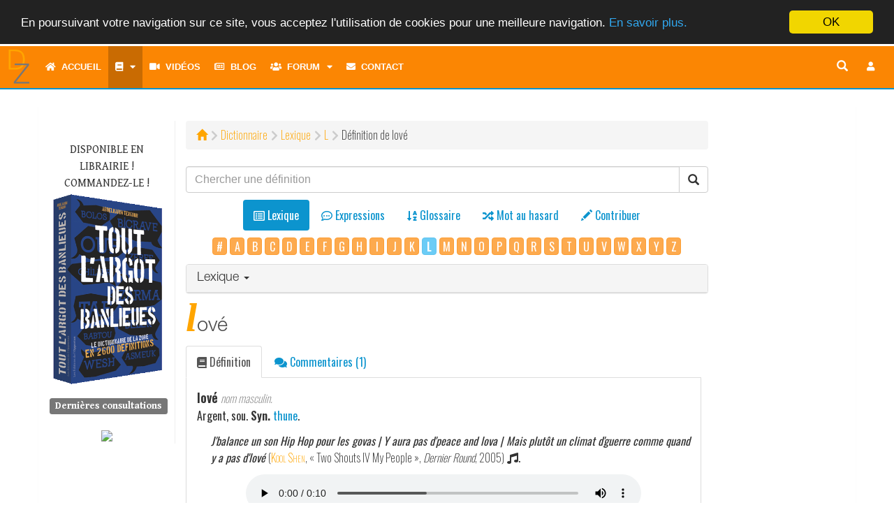

--- FILE ---
content_type: text/html; charset=UTF-8
request_url: https://dictionnairedelazone.fr/dictionary/lexical/l/love_
body_size: 12910
content:
<!DOCTYPE html>
<html lang="fr">
	<head>
		<meta http-equiv="Content-Type" content="text/html; charset=utf-8">
    	<meta http-equiv="X-UA-Compatible" content="IE=edge">
    	<meta name="viewport" content="width=device-width, initial-scale=1.0, shrink-to-fit=no">
    	<meta name="description" content="lov&eacute; &bull; Le Dictionnaire de la Zone, tout l&#039;argot des banlieues. Plus de 2700 mots et expressions de l&#039;argot classique et moderne. D&eacute;finis et illustr&eacute;s.">
		<meta name="keywords" content="cobra, dictionnaire, dico, dz, dixion, d&eacute;finition, d&eacute;finitions, lexique, langage, vocabulaire, argot, jargon, verbiage, verlan, veul, arabe, banlieue, zone, rap, cit&eacute;, glossaire, cr&eacute;ole, wolof, bambara, romani, langue verte, apocope, aph&eacute;r&egrave;se, linguistique" />
		<meta name="robots" content="all" />
		<meta name="revisit-after" content="1 months" />
		<meta http-equiv="Content-Language" content="fr" />
    	<meta name="author" content="Cobra le Cynique">
		<meta http-equiv="Reply-to" content="" />
		<meta name="copyright" content="Copyright &copy; 2000 - 2026 Cobra le Cynique" />
		<meta name="Rating" content="General" />
						<link rel="canonical" href= https://dictionnairedelazone.fr/dictionary/definition/love_ />
		<link rel="shortcut icon" href="https://dictionnairedelazone.fr/favicon.ico">
		<link rel="apple-touch-icon" href="https://dictionnairedelazone.fr/assets/img/logos/dz_logo.png">


		<title>D&eacute;finition de lov&eacute; &bull; Le Dictionnaire de la Zone &copy; Cobra le Cynique</title>
    	<!-- Bootstrap core CSS -->
    	<link media="all" type="text/css" rel="stylesheet" href="https://dictionnairedelazone.fr/assets/bootstrap/css/bootstrap.min.css">

    	<link media="all" type="text/css" rel="stylesheet" href="https://dictionnairedelazone.fr/assets/bootstrap/css/all.min.css">

    	<link media="all" type="text/css" rel="stylesheet" href="https://dictionnairedelazone.fr/assets/bootstrap/css/icomoon.css">


		<!-- Fonts -->
		<link media="all" type="text/css" rel="stylesheet" href="https://fonts.googleapis.com/css?family=Gentium+Book+Basic:400,400i,700|Oswald:200,400,600">


		<!-- Custom styles for this template -->
					<link media="all" type="text/css" rel="stylesheet" href="https://dictionnairedelazone.fr/assets/css/dz.css">

				<!-- Neige en hiver -->
		
		
		<script src="https://ajax.googleapis.com/ajax/libs/jquery/1.12.4/jquery.min.js"></script>


		
		<!-- Meta tag Facebook -->
		<meta property="og:title" content="D&eacute;finition de lov&eacute; &bull; Le Dictionnaire de la Zone &copy; Cobra le Cynique" />
		<meta property="og:description" content="D&eacute;finition de lov&eacute; &bull; Le Dictionnaire de la Zone &copy; Cobra le Cynique" />
		<meta property="og:image" content="https://dictionnairedelazone.fr/assets/img/logos/dz_logo.png" />

		<!-- Just for debugging purposes. Don't actually copy this line! -->
    	<!--[if lt IE 9]><script src="../../assets/js/ie8-responsive-file-warning.js"></script><![endif]-->

    	<!-- Html5 shim and Respond.js IE8 support of HTML5 elements and media queries -->
    	<!--[if lt IE 9]>
      		<script src="https://oss.maxcdn.com/libs/html5shiv/3.7.0/html5shiv.js"></script>
      		<script src="https://oss.maxcdn.com/libs/respond.js/1.4.2/respond.min.js"></script>
    	<![endif]-->

		<script type="text/javascript">
			<!--
				$(document).ready(function()
				{
					/* Script Scroll Up */
					//Check to see if the window is top if not then display button
					$(window).scroll(function(){
						if ($(this).scrollTop() > 100) {
							$('.scrollButton').fadeIn();
                            $('.scrollToTop').popover('hide');
						} else {
							$('.scrollButton').fadeOut();
						}
					});
					//Click event to scroll to top
					$('.scrollToTop').click(function(){
						$('html, body').animate({scrollTop : 0},800);
						return false;
					});
                    $('.scrollToTop').mouseover(function(){
                        $(this).popover('show');
                    });
                    $('.scrollToTop').mouseout(function(){
                        $(this).popover('hide');
                    });
                    //Click event to scroll to bottom
                    $('.scrollToBottom').click(function(){
                        $('html, body').animate({scrollTop : $(document).height()},800);
                        return false;
                    });

                    $('.scrollToBottom').mouseover(function(){
						$(this).popover('show');
                    });
                    $('.scrollToBottom').mouseout(function(){
                        $(this).popover('hide');
                    });
					/* Fin Script Scroll Up*/
				}); /* Fin jQuery */
			//-->
		</script>
	</head>
	<body>
				<script>
    (function(i,s,o,g,r,a,m){i['GoogleAnalyticsObject']=r;i[r]=i[r]||function(){
                (i[r].q=i[r].q||[]).push(arguments)},i[r].l=1*new Date();a=s.createElement(o),
            m=s.getElementsByTagName(o)[0];a.async=1;a.src=g;m.parentNode.insertBefore(a,m)
    })(window,document,'script','https://www.google-analytics.com/analytics.js','ga');

    ga('create', 'UA-1822502-2', 'auto');
    ga('send', 'pageview');

</script>		<div class="scrollButton">
			<p>
				<a href="#" class="scrollToTop" data-container="body" data-toggle="popover" data-placement="left" data-content="Haut de page">
					<!--<span>Haut de page</span>-->
					<i class="fa fa-arrow-up fa-2x" aria-hidden="true"></i>
				</a>
			</p>
			<p>
				<a href="#" class="scrollToBottom" data-container="body" data-toggle="popover" data-placement="left" data-content="Bas de page">
					<!--<span>Bas de page</span>-->
					<i class="fa fa-arrow-down fa-2x" aria-hidden="true"></i>
				</a>
			</p>
		</div>
		<div class="navbar-wrapper">
			<!-- Static navbar -->
			<nav class="navbar navbar-inverse navbar-static-top" style="border:0">
				<div class="container-fluid">
					<div class="navbar-header" style="height: 60px;">
						<button type="button" class="navbar-toggle collapsed" id="button-menu" data-toggle="collapse" data-target="#navbar" aria-expanded="false" aria-controls="navbar" style="margin-bottom: 0">
							<span class="sr-only">Toggle navigation</span>
							<i class="fa fa-bars fa-lg button" aria-hidden="true" title="Toggle navigation"></i>
						</button>
						<ul class="nav-user">
			<li><a href="#loginModal" role="button" data-toggle="modal" class="navbar-toggle" title="Connexion"><i class="fa fa-btn fa-user fa-fw"></i></a></li>
	</ul>
												<button type="button" class="navbar-toggle collapsed" id="button-search" data-toggle="collapse" data-target="#navsearch-xs" aria-expanded="false" aria-controls="navbar" style="margin-bottom:0px;" title="Chercher une d&eacute;finition">
							<span class="sr-only">Toggle navigation</span>
							<i class="glyphicon glyphicon-search"></i>
						</button>
						<a href="https://dictionnairedelazone.fr/dictionary/definition" role="button" data-toggle="modal" class="navbar-toggle" style="color:#FFF;border:none;margin-bottom:0px;" title="Dictionnaire"><i class="fa fa-book"></i></a>
						<a href="https://dictionnairedelazone.fr/contribute" role="button" data-toggle="modal" class="navbar-toggle" style="color:#FFF;border:none;margin-bottom:0px;" title="Contribuer"><i class="glyphicon glyphicon-pencil"></i></a>
						<div class="nav-logo">
							<a href="https://dictionnairedelazone.fr">
								<img src="https://dictionnairedelazone.fr/assets/img/dz.min.svg" width="50px" alt="Le Dictionnaire de la Zone">
							</a>
						</div>
					</div>
					<div id="navbar" class="navbar-collapse collapse">
						<ul class="nav navbar-nav">
							        <li>
        <a href="https://dictionnairedelazone.fr" title="Accueil"><i class="fa fa-home" aria-hidden="true"></i>&nbsp;&nbsp;Accueil</a>
    </li>
    <li class="dropdown">
        <a href="#" class="dropdown-toggle active" data-toggle="dropdown" title="Dictionnaire"><span class="fa fa-book"></span><span class='hidden-sm hidden-md hidden-lg hidden-xl'>&nbsp;&nbsp;Dictionnaire</span><i class="fa fa-caret-down" aria-hidden="true" title="Menu" style="padding-left:10px"></i></a>
        <ul class="dropdown-menu">
            <li><a href="https://dictionnairedelazone.fr/dictionary/lexical" class="active"><i class="far fa-list-alt fa-fw" aria-hidden="true"></i>&nbsp;&nbsp;Lexique</a></li>
            <li><a href="https://dictionnairedelazone.fr/dictionary/locution"><i class="far fa-comment-dots fa-fw" aria-hidden="true"></i>&nbsp;&nbsp;Expressions</a></li>
            <li><a href="https://dictionnairedelazone.fr/glossary/lexical"><i class="fa fa-sort-alpha-down fa-fw" aria-hidden="true"></i>&nbsp;&nbsp;Glossaire</a></li>
            <li><a href="https://dictionnairedelazone.fr/dictionary/quote"><i class="fa fa-quote-left fa-fw" aria-hidden="true"></i>&nbsp;&nbsp;Citations</a></li>
            <li><a href="https://dictionnairedelazone.fr/dictionary/verlan"><i class="fa fa-exchange-alt fa-fw" aria-hidden="true"></i>&nbsp;&nbsp;Verlan</a></li>
            <li class="divider"></li>
            <li><a href="https://dictionnairedelazone.fr/contribute"><i class="fa fa-pencil-alt fa-fw" aria-hidden="true"></i>&nbsp;&nbsp;Contribuer</a></li>
            <li class="divider"></li>
            <li><a href="https://dictionnairedelazone.fr/dictionary/random"><i class="fa fa-random fa-fw" aria-hidden="true"></i>&nbsp;&nbsp;Mot au hasard</a></li>
        </ul>
    </li>
    <li><a href="https://dictionnairedelazone.fr/video" title="Vid&eacute;os"><i class="fa fa-video" aria-hidden="true"></i>&nbsp;&nbsp;Vidéos</a></li>
    <li><a href="https://dictionnairedelazone.fr/blog" title="Blog"><i class="far fa-newspaper" aria-hidden="true"></i>&nbsp;&nbsp;Blog</a></li>
    <li class="dropdown hidden-sm hidden-md hidden-lg hidden-xl">
        <a href="#" class="dropdown-toggle" data-toggle="dropdown" title="Forum"><span class="fa fa-users"></span>&nbsp;&nbsp;Forum<i class="fa fa-caret-down" aria-hidden="true" title="Menu" style="padding-left:10px"></i></a>
        <ul class="dropdown-menu">
            <li><a href="https://dictionnairedelazone.fr/forum"><i class="fa fa-sitemap" aria-hidden="true"></i>&nbsp;&nbsp;Index</a></li>
            <li><a href="https://dictionnairedelazone.fr/users/list"><i class="fa fa-list" aria-hidden="true"></i>&nbsp;&nbsp;Liste des utilisateurs</a></li>
        </ul>
    </li>
    <li class="dropdown-split-left hidden-xs"><a href="https://dictionnairedelazone.fr/forum" title="Forum"><i class="fa fa-users" aria-hidden="true"></i>&nbsp;&nbsp;Forum</a></li>
    <li class="dropdown dropdown-split-right hidden-xs">
        <a href="#" title="Membres" class="dropdown-toggle" data-toggle="dropdown" aria-expanded="true"><i class="fa fa-caret-down" aria-hidden="true"></i><span class="sr-only">Toggle dropdown menu</span><span class="toggle drop down"></span></a>
        <ul class="dropdown-menu pull-left">
            <li><a href="https://dictionnairedelazone.fr/users/list"><i class="fa fa-list" aria-hidden="true"></i>&nbsp;&nbsp;Liste des utilisateurs</a></li>
        </ul>
    </li>
    <!--    <li><a href="https://dictionnairedelazone.fr/guestbook" title="Livre d&#039;or"><i class="far fa-edit fa-fw" aria-hidden="true"></i>Livre d'or</a></li>-->
            <li><a href="https://dictionnairedelazone.fr/contact" title="Contact"><i class="fa fa-envelope" aria-hidden="true"></i>&nbsp;&nbsp;Contact</a></li>
            <script type="text/javascript">
        <!--
        $(document).ready(function() {
            var timerIn = 300;
            var timerOut = 300;
            $('ul.nav li.dropdown-split-right').hover(function() {
                $(this).find('> .dropdown-menu').stop(true, true).fadeIn(timerIn);
                $(this).addClass('open');
            }, function() {
                $(this).find('> .dropdown-menu').stop(true, true).fadeOut(timerOut);
                $(this).removeClass('open');
            });

            $("#navbar").on("show.bs.collapse", function(event){
                $('#button-menu .fa').toggleClass('fa-bars fa-times')
                $('#button-menu').toggleClass('button-clicked');
            });
            $("#navbar").on("hide.bs.collapse", function(event){
                $('#button-menu .fa').toggleClass('fa-bars fa-times');
                $('#button-menu').toggleClass('button-clicked');
            });

            $("#navsearch-xs").on("show.bs.collapse", function(event){
                $('#button-search .glyphicon').toggleClass('glyphicon-search glyphicon-zoom-out');
            });
            $("#navsearch-xs").on("hide.bs.collapse", function(event){
                $('#button-search .glyphicon').toggleClass('glyphicon-zoom-out glyphicon-search');
            });
            /* Sous-menus */
            $(".dropdown").on("hide.bs.dropdown", function(){
                $(this).find("> .dropdown-toggle i.fa").toggleClass('fa-caret-down fa-caret-up');
            });
            $(".dropdown").on("show.bs.dropdown", function(){
                $(this).find("> .dropdown-toggle i.fa").toggleClass('fa-caret-up fa-caret-down');
            });
            /* Bouton search en mode md */
            $("#button-search-nav").click(function() {
                if ($( "input[name='key']" ).val() == '')
                {
                    $("#search-nav").toggleClass("collapsed");
                    return false;
                }
            });

        });
        //-->
    </script>
						</ul>
						<ul id="nav-user" class="nav navbar-nav navbar-right">
			<li><a href="#loginModal" role="button" data-toggle="modal" title="Connexion" ><i class="fa fa-btn fa-user fa-fw"></i></a></li>
	</ul>
						<!--<ul class="nav navbar-nav navbar-right hidden-xs">
							<li><a href="#" role="button" id="button-search-com" data-toggle="modal" title="Recherche"><i class="glyphicon glyphicon-search" style="font-size: 16px;"></i></a></li>
						</ul>-->
						<div id="search-nav" class="search collapsed">
							<form method="POST" action="https://dictionnairedelazone.fr/dictionary/search" accept-charset="UTF-8" role="search" id="form-search" class="navbar-form navbar-right inline-form" style=""><input name="_token" type="hidden" value="tnUsGELJDob29L5oXCokr151RgLcBWIcLXMykEFg">
								<div class="input-group" style="position: absolute; right: 54px">
									<input class="form-control" placeholder="Recherche" title="Chercher une d&eacute;finition" name="key" type="text" value="">
									<div class="input-group-btn">
										<button type="submit" id="button-search-nav" class="btn btn-default" title="Chercher une d&eacute;finition"><i class="glyphicon glyphicon-search"></i></button>
									</div>
								</div>
							</form>
						</div>
					</div>
					<div id="navsearch-xs" class="navbar-collapse collapse">
						<form method="POST" action="https://dictionnairedelazone.fr/dictionary/search" accept-charset="UTF-8" role="search" class="navbar-form navbar-right inline-form"><input name="_token" type="hidden" value="tnUsGELJDob29L5oXCokr151RgLcBWIcLXMykEFg">
							<div class="input-group">
								<input class="form-control" placeholder="Recherche" title="Chercher une d&eacute;finition" name="key" type="text" value="">
								<div class="input-group-btn">
									<button type="submit" class="btn btn-default" title="Chercher une d&eacute;finition"><i class="glyphicon glyphicon-search"></i></button>
								</div>
							</div>
						</form>
					</div>
				</div><!--/.container-fluid -->
			</nav>
		</div> <!-- navbar-wrapper -->
		<div class="container">
			    <!-- left side column -->
    <div class="panel panel-dz">
        <div class="panel-body panel-index">
            <div class="row">
                <div class="dz-menu-left col-xs-12 col-sm-3 col-md-2">
    <p class="text-uppercase" style="text-align:center">
        Disponible en librairie&nbsp;! Commandez-le&nbsp;!
        <a href="https://dictionnairedelazone.fr/link_library"><img src="https://dictionnairedelazone.fr/assets/img/cover.png" alt="Tout l&#039;argot des banlieues" class="img-responsive"></a>
    </p>
    
            <h4 class="h4-menu-left"><span class="label label-default">Derni&egrave;res consultations</span></h4>
        <ul class="list-unstyled">
                                </ul>
            <div style="text-align: center; margin-top: 20px">
        <!-- Facebook Badge START -->
        <a href="https://www.facebook.com/pages/Le-Dictionnaire-de-la-Zone/116693835059617" target="_TOP" title="Le Dictionnaire de la Zone"><img src="https://badge.facebook.com/badge/116693835059617.864.349708874.png" style="border: 0px;" /></a>
        <!-- Facebook Badge END -->
    </div>
</div>
                <div class="col-xs-12 col-xs-offset-0 col-sm-9 col-sm-offset-0 col-md-8 col-md-offset-0">
                    <div class="path-style"><ol class="breadcrumb"><li><a href ="https://dictionnairedelazone.fr"><span class="glyphicon glyphicon-home" aria-hidden="true"></span></a></li><li><a href ="/dictionary/definition">Dictionnaire</a></li><li><a href ="/dictionary/lexical">Lexique</a></li><li><a href ="/dictionary/lexical/l"><span  class='text-uppercase'>l</span></a></li><li>Définition de lové</li></ol></div>
                    <form method="POST" action="https://dictionnairedelazone.fr/dictionary/search" accept-charset="UTF-8" role="search"><input name="_token" type="hidden" value="tnUsGELJDob29L5oXCokr151RgLcBWIcLXMykEFg">
                    <div class="input-group">
                        <input class="form-control" placeholder="Chercher une d&eacute;finition" style="font-family: &quot;Helvetica Neue&quot;,Helvetica,Arial,sans-serif;" name="key" type="text" value="">
                        <span class="input-group-btn">
                            <button class="btn btn-default" type="submit"><span class="glyphicon glyphicon-search" aria-hidden="true"></span></button>
                        </span>
                    </div><!-- /input-group -->
                    </form>
                    <ul class="nav nav-pills nav-dic nav-center" style="padding-top: 10px;">
                        <li role="presentation" class="active text-center" title="Lexique"><a href="https://dictionnairedelazone.fr/dictionary/lexical"><i class="far fa-list-alt" aria-hidden="true"></i> <span>Lexique</span><br /><span class="nav-mini-text">Lexique</span></a></li>
                        <li role="presentation" class=" text-center" title="Expressions"><a href="https://dictionnairedelazone.fr/dictionary/locution"><i class="far fa-comment-dots" aria-hidden="true"></i> <span>Expressions</span><br /><span class="nav-mini-text">Expressions</span></a></li>
                        <li role="presentation" class=" text-center" title="Glossaire"><a href="https://dictionnairedelazone.fr/glossary/lexical"><i class="fa fa-sort-alpha-down" aria-hidden="true"></i> <span>Glossaire</span><br /><span class="nav-mini-text">Glossaire</span></a></li>
                        <li role="presentation" class=" text-center" title="Mot au hasard"><a href="https://dictionnairedelazone.fr/dictionary/random"><i class="fa fa-random" aria-hidden="true"></i> <span>Mot au hasard</span><br /><span class="nav-mini-text">Mot au hasard</span></a></li>
                        <li role="presentation" class=" text-center" title="Contribuer"><a href="https://dictionnairedelazone.fr/contribute"><i class="glyphicon glyphicon-pencil" aria-hidden="true"></i> <span>Contribuer</span><br /><span class="nav-mini-text">Contribuer</span></a></li>
                    </ul>
                                            <div class="index-letter">
                            <a href="https://dictionnairedelazone.fr/dictionary/lexical/-" class="btn btn-warning btn-index_letter">#</a>    <a href="https://dictionnairedelazone.fr/dictionary/lexical/a" class="btn btn-warning btn-index_letter">A</a>                                     <a href="https://dictionnairedelazone.fr/dictionary/lexical/b" class="btn btn-warning btn-index_letter">B</a>                                                                                                                                                                                                                                                                  <a href="https://dictionnairedelazone.fr/dictionary/lexical/c" class="btn btn-warning btn-index_letter">C</a>                                                                                                                                                                                                                                                                                                                <a href="https://dictionnairedelazone.fr/dictionary/lexical/d" class="btn btn-warning btn-index_letter">D</a>                                                                                                                                           <a href="https://dictionnairedelazone.fr/dictionary/lexical/e" class="btn btn-warning btn-index_letter">E</a>                                                             <a href="https://dictionnairedelazone.fr/dictionary/lexical/f" class="btn btn-warning btn-index_letter">F</a>                                                                                                                                    <a href="https://dictionnairedelazone.fr/dictionary/lexical/g" class="btn btn-warning btn-index_letter">G</a>                                                                                                                                           <a href="https://dictionnairedelazone.fr/dictionary/lexical/h" class="btn btn-warning btn-index_letter">H</a>                    <a href="https://dictionnairedelazone.fr/dictionary/lexical/i" class="btn btn-warning btn-index_letter">I</a>                    <a href="https://dictionnairedelazone.fr/dictionary/lexical/j" class="btn btn-warning btn-index_letter">J</a>                       <a href="https://dictionnairedelazone.fr/dictionary/lexical/k" class="btn btn-warning btn-index_letter">K</a>                                               <span class='btn btn-info btn-index_letter' disabled='disabled'><b>L</b></span>                                                      <a href="https://dictionnairedelazone.fr/dictionary/lexical/m" class="btn btn-warning btn-index_letter">M</a>                                                                                                                        <a href="https://dictionnairedelazone.fr/dictionary/lexical/n" class="btn btn-warning btn-index_letter">N</a>                                           <a href="https://dictionnairedelazone.fr/dictionary/lexical/o" class="btn btn-warning btn-index_letter">O</a>                 <a href="https://dictionnairedelazone.fr/dictionary/lexical/p" class="btn btn-warning btn-index_letter">P</a>                                                                                                                                                                                                                                              <a href="https://dictionnairedelazone.fr/dictionary/lexical/q" class="btn btn-warning btn-index_letter">Q</a>            <a href="https://dictionnairedelazone.fr/dictionary/lexical/r" class="btn btn-warning btn-index_letter">R</a>                                                                                                            <a href="https://dictionnairedelazone.fr/dictionary/lexical/s" class="btn btn-warning btn-index_letter">S</a>                                                                                                                  <a href="https://dictionnairedelazone.fr/dictionary/lexical/t" class="btn btn-warning btn-index_letter">T</a>                                                                                                                                                                                                            <a href="https://dictionnairedelazone.fr/dictionary/lexical/u" class="btn btn-warning btn-index_letter">U</a>  <a href="https://dictionnairedelazone.fr/dictionary/lexical/v" class="btn btn-warning btn-index_letter">V</a>                                    <a href="https://dictionnairedelazone.fr/dictionary/lexical/w" class="btn btn-warning btn-index_letter">W</a>         <a href="https://dictionnairedelazone.fr/dictionary/lexical/x" class="btn btn-warning btn-index_letter">X</a> <a href="https://dictionnairedelazone.fr/dictionary/lexical/y" class="btn btn-warning btn-index_letter">Y</a>                         <a href="https://dictionnairedelazone.fr/dictionary/lexical/z" class="btn btn-warning btn-index_letter">Z</a>                                                             
                        </div>
                                                                <div class="panel panel-default panel-lexical">
                            <div class="panel-heading" role="tab" id="headingOne">
                                <h4 class="panel-title">
                                    <a role="button" data-toggle="collapse" data-parent="#accordion" href="#collapseOne" aria-expanded="true" aria-controls="collapseOne">
                                        Lexique
                                        <span class="caret"></span>
                                    </a>
                                </h4>
                            </div>
                            <div id ="collapseOne" class="panel-collapse collapse " role="tabpanel" aria-labelledby="headingOne">
                                <div class="panel-body">
                                    <div class='col-xs-12 col-sm-12 col-md-12'><span class='letter-title'>L</span></div><span class='col-xs-6 col-sm-4 col-md-4 term-index' id='lacelle'><a href="https://dictionnairedelazone.fr/dictionary/lexical/l/lacelle">lacelle</a></span>
<span class='col-xs-6 col-sm-4 col-md-4 term-index' id='lanceba'><a href="https://dictionnairedelazone.fr/dictionary/lexical/l/lanceba">lanceba</a></span>
<span class='col-xs-6 col-sm-4 col-md-4 term-index' id='poser_lapin'><a href="https://dictionnairedelazone.fr/dictionary/lexical/l/poser_lapin">lapin</a></span>
<span class='col-xs-6 col-sm-4 col-md-4 term-index' id='lardon'><a href="https://dictionnairedelazone.fr/dictionary/lexical/l/lardon">lardon</a></span>
<span class='col-xs-6 col-sm-4 col-md-4 term-index' id='lardu'><a href="https://dictionnairedelazone.fr/dictionary/lexical/l/lardu">lardu</a></span>
<span class='col-xs-6 col-sm-4 col-md-4 term-index' id='larfeuille'><a href="https://dictionnairedelazone.fr/dictionary/lexical/l/larfeuille">larfeuille</a></span>
<span class='col-xs-6 col-sm-4 col-md-4 term-index' id='largue'><a href="https://dictionnairedelazone.fr/dictionary/lexical/l/largue">largu&eacute;</a></span>
<span class='col-xs-6 col-sm-4 col-md-4 term-index' id='larguer'><a href="https://dictionnairedelazone.fr/dictionary/lexical/l/larguer">larguer</a></span>
<span class='col-xs-6 col-sm-4 col-md-4 term-index' id='lascar'><a href="https://dictionnairedelazone.fr/dictionary/lexical/l/lascar">lascar</a></span>
<span class='col-xs-6 col-sm-4 col-md-4 term-index' id='lassedeg'><a href="https://dictionnairedelazone.fr/dictionary/lexical/l/lassedeg">lassedeg</a></span>
<span class='col-xs-6 col-sm-4 col-md-4 term-index' id='lassui'><a href="https://dictionnairedelazone.fr/dictionary/lexical/l/lassui">lassui</a>&nbsp;<i class="fa fa-volume-up" aria-hidden="true" title="Prononciation" style="color:#888;"></i></span>
<span class='col-xs-6 col-sm-4 col-md-4 term-index' id='latche'><a href="https://dictionnairedelazone.fr/dictionary/lexical/l/latche">latche</a></span>
<span class='col-xs-6 col-sm-4 col-md-4 term-index' id='latte'><a href="https://dictionnairedelazone.fr/dictionary/lexical/l/latte">latte</a></span>
<span class='col-xs-6 col-sm-4 col-md-4 term-index' id='latter'><a href="https://dictionnairedelazone.fr/dictionary/lexical/l/latter">latter</a></span>
<span class='col-xs-6 col-sm-4 col-md-4 term-index' id='lauss'><a href="https://dictionnairedelazone.fr/dictionary/lexical/l/lauss">lauss</a></span>
<span class='col-xs-6 col-sm-4 col-md-4 term-index' id='lawis'><a href="https://dictionnairedelazone.fr/dictionary/lexical/l/lawis">lawis</a></span>
<span class='col-xs-6 col-sm-4 col-md-4 term-index' id='leche-bottes'><a href="https://dictionnairedelazone.fr/dictionary/lexical/l/leche-bottes">l&egrave;che-bottes</a></span>
<span class='col-xs-6 col-sm-4 col-md-4 term-index' id='leche-cul'><a href="https://dictionnairedelazone.fr/dictionary/lexical/l/leche-cul">l&egrave;che-cul</a></span>
<span class='col-xs-6 col-sm-4 col-md-4 term-index' id='lege'><a href="https://dictionnairedelazone.fr/dictionary/lexical/l/lege">l&egrave;ge</a></span>
<span class='col-xs-6 col-sm-4 col-md-4 term-index' id='lerega'><a href="https://dictionnairedelazone.fr/dictionary/lexical/l/lerega">l&egrave;rega</a></span>
<span class='col-xs-6 col-sm-4 col-md-4 term-index' id='lesbos'><a href="https://dictionnairedelazone.fr/dictionary/lexical/l/lesbos">lesbos</a></span>
<span class='col-xs-6 col-sm-4 col-md-4 term-index' id='leur'><a href="https://dictionnairedelazone.fr/dictionary/lexical/l/leur">leur</a></span>
<span class='col-xs-6 col-sm-4 col-md-4 term-index' id='leurdi'><a href="https://dictionnairedelazone.fr/dictionary/lexical/l/leurdi">leurdi</a></span>
<span class='col-xs-6 col-sm-4 col-md-4 term-index' id='leust'><a href="https://dictionnairedelazone.fr/dictionary/lexical/l/leust">leust</a></span>
<span class='col-xs-6 col-sm-4 col-md-4 term-index' id='leusti'><a href="https://dictionnairedelazone.fr/dictionary/lexical/l/leusti">leusti</a></span>
<span class='col-xs-6 col-sm-4 col-md-4 term-index' id='limer'><a href="https://dictionnairedelazone.fr/dictionary/lexical/l/limer">limer</a></span>
<span class='col-xs-6 col-sm-4 col-md-4 term-index' id='liquider'><a href="https://dictionnairedelazone.fr/dictionary/lexical/l/liquider">liquider</a></span>
<span class='col-xs-6 col-sm-4 col-md-4 term-index' id='live'><a href="https://dictionnairedelazone.fr/dictionary/lexical/l/live">live</a></span>
<span class='col-xs-6 col-sm-4 col-md-4 term-index' id='loche'><a href="https://dictionnairedelazone.fr/dictionary/lexical/l/loche">loche</a></span>
<span class='col-xs-6 col-sm-4 col-md-4 term-index' id='loilper'><a href="https://dictionnairedelazone.fr/dictionary/lexical/l/loilper">loilper (se)</a></span>
<span class='col-xs-6 col-sm-4 col-md-4 term-index' id='lol'><a href="https://dictionnairedelazone.fr/dictionary/lexical/l/lol">lol</a></span>
<span class='col-xs-6 col-sm-4 col-md-4 term-index' id='lolo'><a href="https://dictionnairedelazone.fr/dictionary/lexical/l/lolo">lolo</a></span>
<span class='col-xs-6 col-sm-4 col-md-4 term-index' id='look'><a href="https://dictionnairedelazone.fr/dictionary/lexical/l/look">look</a></span>
<span class='col-xs-6 col-sm-4 col-md-4 term-index' id='looke'><a href="https://dictionnairedelazone.fr/dictionary/lexical/l/looke">look&eacute;</a></span>
<span class='col-xs-6 col-sm-4 col-md-4 term-index' id='loose'><a href="https://dictionnairedelazone.fr/dictionary/lexical/l/loose">loose</a>&nbsp;<i class="fa fa-volume-up" aria-hidden="true" title="Prononciation" style="color:#888;"></i></span>
<span class='col-xs-6 col-sm-4 col-md-4 term-index' id='lope'><a href="https://dictionnairedelazone.fr/dictionary/lexical/l/lope">lope</a></span>
<span class='col-xs-6 col-sm-4 col-md-4 term-index' id='lopesa'><a href="https://dictionnairedelazone.fr/dictionary/lexical/l/lopesa">lopesa</a></span>
<span class='col-xs-6 col-sm-4 col-md-4 term-index' id='lopette'><a href="https://dictionnairedelazone.fr/dictionary/lexical/l/lopette">lopette</a></span>
<span class='col-xs-6 col-sm-4 col-md-4 term-index' id='lose'><a href="https://dictionnairedelazone.fr/dictionary/lexical/l/lose">lose</a></span>
<span class='col-xs-6 col-sm-4 col-md-4 term-index' id='loss'><a href="https://dictionnairedelazone.fr/dictionary/lexical/l/loss">loss</a></span>
<span class='col-xs-6 col-sm-4 col-md-4 term-index' id='louf'><a href="https://dictionnairedelazone.fr/dictionary/lexical/l/louf">louf</a></span>
<span class='col-xs-6 col-sm-4 col-md-4 term-index' id='loufer'><a href="https://dictionnairedelazone.fr/dictionary/lexical/l/loufer">loufer</a></span>
<span class='col-xs-6 col-sm-4 col-md-4 term-index' id='louftingue'><a href="https://dictionnairedelazone.fr/dictionary/lexical/l/louftingue">louftingue</a></span>
<span class='col-xs-6 col-sm-4 col-md-4 term-index' id='louper'><a href="https://dictionnairedelazone.fr/dictionary/lexical/l/louper">louper</a></span>
<span class='col-xs-6 col-sm-4 col-md-4 term-index' id='loude'><a href="https://dictionnairedelazone.fr/dictionary/lexical/l/loude">lourde</a></span>
<span class='col-xs-6 col-sm-4 col-md-4 term-index' id='lourder'><a href="https://dictionnairedelazone.fr/dictionary/lexical/l/lourder">lourder</a></span>
<span class='col-xs-6 col-sm-4 col-md-4 term-index' id='loute'><a href="https://dictionnairedelazone.fr/dictionary/lexical/l/loute">loute</a></span>
<span class='col-xs-6 col-sm-4 col-md-4 term-index' id='louze'><a href="https://dictionnairedelazone.fr/dictionary/lexical/l/louze">louze</a></span>
<span class='col-xs-6 col-sm-4 col-md-4 term-index' id='love'><a href="https://dictionnairedelazone.fr/dictionary/lexical/l/love">love</a></span>
<span class='col-xs-6 col-sm-4 col-md-4 term-index' id='love_'><span style="color:#FFA500;font-weight:bold">lové</span></span>
<span class='col-xs-6 col-sm-4 col-md-4 term-index' id='loveur'><a href="https://dictionnairedelazone.fr/dictionary/lexical/l/loveur">loveur</a></span>
<span class='col-xs-6 col-sm-4 col-md-4 term-index' id='lune'><a href="https://dictionnairedelazone.fr/dictionary/lexical/l/lune">lune</a></span>
<span class='col-xs-6 col-sm-4 col-md-4 term-index' id='lutter'><a href="https://dictionnairedelazone.fr/dictionary/lexical/l/lutter">lutter</a></span>
<span class='col-xs-6 col-sm-4 col-md-4 term-index' id='lyncher'><a href="https://dictionnairedelazone.fr/dictionary/lexical/l/lyncher">lyncher</a></span>

                                </div>
                            </div>
                        </div><!--/panel-->
                     <!--/end left column-->
                    <div class="row-definition">
                                                                                                                                                    <h1 class="entry-dic">lov&eacute;
                                                                </h1>
                                <ul class="nav nav-tabs nav-ellipsis">
                                    <li role="definition" class="active"><a href="https://dictionnairedelazone.fr/dictionary/lexical/l/love_" title="D&eacute;finition"><i class="fa fa-book" aria-hidden="true"></i> D&eacute;finition</a></li>
                                    <li role="view-comments" class=""><a href="https://dictionnairedelazone.fr/dictionary/love_/comment" title="Commentaires"><i class="fa fa-comments" aria-hidden="true"></i> Commentaires (1)</a></li>
                                                                    </ul>
                                                                    <div class="panel panel-default" style="border-top:none; border-radius: 0; margin-bottom: 10px;">
    <div class="panel-body">
					<dl>
																	<dt id="1">
										<span style='font-size: large; font-weight: bold'>lov&eacute;</span>
																											<span style="font-style:italic;color:gray;font-weight:100">nom masculin.</span>
						</dt>
													<dd>
								<p>
																												Argent, sou.
																																																			<b>Syn.</b>
																																															<a href="https://dictionnairedelazone.fr/dictionary/lexical/t/thune">thune</a>.
																																																		</p>
																																																<p class="example"><span style="font-style:italic;">J'balance un son Hip Hop pour les govas | Y aura pas d'peace and lova | Mais plutôt un climat d'guerre comme quand y a pas d'lové</span>
																																		<span class='author-media'>(<a href="javascript:void(0)" class="photo" title="Cliquez pour ouvrir" file = "kool_shen.jpg" size = "200,300">Kool Shen</a>, &laquo;&nbsp;Two Shouts IV My People&nbsp;&raquo, <i>Dernier Round</i>, 2005)</span>&nbsp;<i class="fa fa-music" aria-hidden="true" title="Kool Shen, « Two Shouts IV My People », Dernier Round, 2005"></i>.<div id="audio-container" style="text-align:center; margin-top:10px"><audio controls='controls' style='width:80%'>
					<source src='https://dictionnairedelazone.fr/assets/dictionary/audio/love_1_1.mp3' />
					<source src='https://dictionnairedelazone.fr/assets/dictionary/audio/love_1_1.ogg' />
					<p>
						Votre navigateur ne supporte pas l'audio en HTML5. Télécharger l'extrait <a href='https://dictionnairedelazone.fr/assets/audio/love_1_1.mp3'>ici</a>.
					</p>
				</audio></div>
																																																													<p class="example"><span style="font-style:italic;">L'industrie expérimente le peura transgénique | Résistant au piratage et à la chute des ventes de disque | Pas d'objectifs artistiques juste un seul faire des lovés</span>
																																		<span class='author-media'>(<a href="javascript:void(0)" class="photo" title="Cliquez pour ouvrir" file = "flynt.jpg" size = "200,300">Flynt</a>, &laquo;&nbsp;Un pour la plume&nbsp;&raquo, <i>J'éclaire ma ville</i>, 2007)</span>&nbsp;<i class="fa fa-music" aria-hidden="true" title="Flynt, « Un pour la plume », J'éclaire ma ville, 2007"></i>.<div id="audio-container" style="text-align:center; margin-top:10px"><audio controls='controls' style='width:80%'>
					<source src='https://dictionnairedelazone.fr/assets/dictionary/audio/love_1_2.mp3' />
					<source src='https://dictionnairedelazone.fr/assets/dictionary/audio/love_1_2.ogg' />
					<p>
						Votre navigateur ne supporte pas l'audio en HTML5. Télécharger l'extrait <a href='https://dictionnairedelazone.fr/assets/audio/love_1_2.mp3'>ici</a>.
					</p>
				</audio></div>
																																																													<p class="example"><span style="font-style:italic;">Mais à dire vrai, les lovés qu'on me voulait, j'pouvais pas les trouver | J'allais pas voler les lovés d'un autre comme un vieux youvoi</span>
																																		<span class='author-media'>(<a href="javascript:void(0)" class="photo" title="Cliquez pour ouvrir" file = "disiz.jpg" size = "200,300">Disiz</a>, &laquo;&nbsp;Auto-Dance&nbsp;&raquo, 2012)</span>&nbsp;<i class="fa fa-music" aria-hidden="true" title="Disiz, « Auto-Dance », 2012"></i>.<div id="audio-container" style="text-align:center; margin-top:10px"><audio controls='controls' style='width:80%'>
					<source src='https://dictionnairedelazone.fr/assets/dictionary/audio/love_1_3.mp3' />
					<source src='https://dictionnairedelazone.fr/assets/dictionary/audio/love_1_3.ogg' />
					<p>
						Votre navigateur ne supporte pas l'audio en HTML5. Télécharger l'extrait <a href='https://dictionnairedelazone.fr/assets/audio/love_1_3.mp3'>ici</a>.
					</p>
				</audio></div>
																																													</dd>
																																												<p style='margin:2px 0 4px 30px' class='text-small'><span style='font-variant:small-caps; font-weight:bold'>Var. </span>
														lov.</p>
																														</dl>
							<div class="etymology"><span class="title">étym. </span>Du <a href="javascript:void(0)" class="tooltip-def" data-toggle="tooltip" rel="romani">romani</a>&#32;<i>lov</i> «&#160;argent&#160;».</div>
											        <p class="small" style="margin-top: 30px"><a href="https://dictionnairedelazone.fr">Le Dictionnaire de la Zone</a>. Tout l'argot des banlieues. © 2000 - 2026 Cobra le Cynique.</p>
    </div>
</div>
<div>
	<p class="small" style="margin-bottom: 5px">Partager <i class="fas fa-share-alt"></i></p>
	<div class="btn-toolbar" role="toolbar" style="margin-bottom: 20px;float: left;">
		<div class="btn-group">
			<a href="#shareModal" data-toggle="modal" class="btn btn-default">
				<i class="fa fa-envelope" aria-hidden="true"></i>
			</a>
			<button type="button" class="btn btn-default" style="background-color: #3B5998; border-color: #3B5998" onclick="window.open('https://www.facebook.com/sharer/sharer.php?u=https://dictionnairedelazone.fr/dictionary/definition/love_', 'facebook_share', 'height=320, width=640, toolbar=no, menubar=no, scrollbars=no, resizable=no, location=no, directories=no, status=no');">
				<i class="fab fa-facebook-f" aria-hidden="true" style="color: #FFF"></i>
			</button>
			<button type="button" class="btn btn-default" style="background-color: #1DCAFF; border-color: #1DCAFF" onclick="window.open('https://twitter.com/share?url=https://dictionnairedelazone.fr/dictionary/definition/love_&text=D&eacute;finition de lov&eacute;', 'twitter_share', 'height=320, width=640, toolbar=no, menubar=no, scrollbars=no, resizable=no, location=no, directories=no, status=no');">
				<i class="fab fa-twitter" aria-hidden="true" style="color: #FFF"></i>
			</button>
			<button type="button" class="btn btn-default" style="background-color: #0a66c2; border-color: #0a66c2" onclick="window.open('https://www.linkedin.com/shareArticle?mini=true&url=https://dictionnairedelazone.fr/dictionary/definition/love_&title=D&eacute;finition de lov&eacute;', 'LinkedIn_share', 'height=450, width=740, toolbar=no, menubar=no, scrollbars=no, resizable=no, location=no, directories=no, status=no');">
				<i class="fab fa-linkedin-in" aria-hidden="true" style="color: #FFF"></i>
			</button>
		</div>
	</div>
	<div id="vote" class="vote ">
		<div class="vote_bar">
			<div class="vote_progress" style="width:55%;"></div>
		</div>
		<div class="loading">
			<i class="fa fa-spinner fa-spin fa fa-fw"></i>
			<span style="font-family: Arial; color: #666; font-size: x-small">Chargement...</span>
		</div>
		<div class="vote_btns">
			<button class="vote_btn vote_like"><i class="fa fa-thumbs-up"></i> <span id="like_count">6</span></button>
			<button class="vote_btn vote_dislike"><i class="fa fa-thumbs-down"></i> <span id="dislike_count">5</span></button>
		</div>
	</div>
</div>
<div id="shareModal" class="modal fade" tabindex="-1" role="dialog" aria-hidden="true" style="font-family: 'Gentium Book Basic', 'Open Sans', sans-serif">
    <div class="modal-dialog">
        <div class="modal-content">
            <div class="modal-header">
                <button type="button" class="close" data-dismiss="modal" aria-hidden="true">×</button>
                <h4><i class="fa fa-envelope" aria-hidden="true"></i> Partager cette définition par e-mail</h4>
            </div>
            <div class="modal-body">
                <div id="success-share">
                    <div class="alert alert-success alert-dismissible">
                        Merci. Votre message a bien &eacute;t&eacute; transmis &agrave; l&#039;administrateur du site.
                    </div>
                    <div class="modal-footer">
                        <button type="button" class="btn btn-default" data-dismiss="modal">Fermer</button>
                    </div>
                </div>
                <div class="media">
                    <div class="media-left">
                        <a href="https://dictionnairedelazone.fr/dictionary/definition/love_">
                            <img src="https://dictionnairedelazone.fr/assets/img/dz.min.svg" alt="Tout l&#039;argot des banlieues" class="media-object">
                        </a>
                    </div>
                    <div class="media-body">
                        <h4 class="media-heading">lov&eacute;</h4>
                        D&eacute;finition de lov&eacute; &bull; Le Dictionnaire de la Zone &copy; Cobra le Cynique
                        <br /><b>Permalien :</b> https://dictionnairedelazone.fr/dictionary/definition/love_
                    </div>
                    <hr>
                </div>
                <form method="POST" action="https://dictionnairedelazone.fr/share" accept-charset="UTF-8" id="form-share"><input name="_token" type="hidden" value="tnUsGELJDob29L5oXCokr151RgLcBWIcLXMykEFg">
                    <input name="url" type="hidden" value="http://dictionnairedelazone.fr/dictionary/lexical/l/love_">
                    <div class="form-group">
                        <label for="your_name" class="control-label">De la part :</label>
                        <input class="form-control" placeholder="Votre nom" name="your_name" type="text" id="your_name">
                        <small class="help-block"></small>
                        <input class="form-control" placeholder="Votre e-mail" name="your_email" type="email">
                        <small class="help-block"></small>
                    </div>
                    <div class="form-group">
                        <label for="emails" class="control-label">Pour  :</label>
                        <textarea class="form-control" placeholder="Entrez les adresses e-mail des destinataires s&eacute;par&eacute;es par une virgule. Ces adresses ne seront pas utilis&eacute;es &agrave; des fins commerciales." rows="2" name="emails" cols="50" id="emails"></textarea>
                        <small class="help-block"></small>
                    </div>
                    <div class="form-group">
                        <textarea class="form-control" placeholder="Votre message" rows="3" name="text" cols="50">Je t&#039;invite &agrave; d&eacute;couvrir cette d&eacute;finition sur le Dictionnaire de la Zone.</textarea>
                        <small class="help-block"></small>
                    </div>
                    <div class="form-group">
                        <div class="checkbox">
                            <label for="copy">
                                <input name="copy" type="checkbox" value="1">&nbsp;Envoyez-moi une copie par e-mail
                            </label>
                        </div>
                    </div>
                    <div class="form-group">
                        <div class="refreshcaptcha_share"></div>
                        <small id="captcha_share" class="help-block"></small>
                    </div>
                    <input name="word" type="hidden" value="lov&eacute;">
                    <input name="permalink" type="hidden" value="https://dictionnairedelazone.fr/dictionary/definition/love_">
                    <input name="title" type="hidden" value="D&eacute;finition de lov&eacute;">
                    <input class="btn btn-success" type="submit" value="Envoyer">
                    <button class="btn" data-dismiss="modal" aria-hidden="true">Annuler</button>
                </form>
            </div>
        </div>
    </div>
</div>
<script type="text/javascript">
    <!--
    $(document).ready(function() {
        function refreshCaptcha(){
            $.ajax({
                url: "/refreshcaptcha",
                type: 'get',
                dataType: 'html',
                success: function(json) {
                    $('.refreshcaptcha_share').html(json);
                },
                error: function(data) {
                    alert('Try Again.');
                }
            });
        }

        /* Traitement à l'ouverture de la modal */
        $('#shareModal').on('show.bs.modal', function (e) {
            $('#success-share').addClass('hidden');
            $('#form-share').removeClass('hidden');
            $('#form-share')[0].reset();
            $('input+small').text('');
            $('input').parent().removeClass('has-error');
            $('textarea+small').text('');
            $('textarea').parent().removeClass('has-error');
            $('#captcha_share').text('');
            $('#captcha_share').parent().removeClass('has-error');
            refreshCaptcha();
        });
        /* Traitement à la fermeture de la modal */
        $('#shareModal').on('hidden.bs.modal', function (e) {
            $('.refreshcaptcha_share').empty();
        })
        $('#form-share').on('submit', function(e) {
            e.preventDefault();
            var $this = $(this); // L'objet jQuery du formulaire
            // Reset des erreurs du formulaire
            $('input+small').text('');
            $('input').parent().removeClass('has-error');
            $('textarea+small').text('');
            $('textarea').parent().removeClass('has-error');
            $('#captcha_share').text('');
            $('#captcha_share').parent().removeClass('has-error');
            $.ajax({
                url: $this.attr('action'),
                type: $this.attr('method'),
                data: $this.serialize(),
                dataType: 'json'
            })
            .done(function(data) {
                $('#success-share').removeClass('hidden');
                $('#form-share').addClass('hidden');
                $('.media').addClass('hidden');
                setTimeout(function(){
                    $('#shareModal').modal('hide');
                }
                        ,1500);
                refreshCaptcha();
            })
            .fail(function(data) {
                refreshCaptcha();
                $.each(data.responseJSON, function (key, value) {
                    var input = '#form-share input[name=' + key + ']';
                    $(input + '+small').text(value);
                    $(input).parent().addClass('has-error');
                    var textarea = '#form-share textarea[name=' + key + ']';
                    $(textarea + '+small').text(value);
                    $(textarea).parent().addClass('has-error');
                    $('#captcha_share').parent().addClass('has-error');
                    $('#captcha_share').text(value);
                });
            });
        });
    });
    //-->
</script>
<script type="text/javascript">
    <!--
    $(document).ready(function() {
        $("input[name='permlink']").on("click", function () {
            $(this).select();
        });

        var $vote = $('#vote');
        function vote(type)
		{
            $('.loading').show();
            $('.vote_btns').hide();
            $_token = "tnUsGELJDob29L5oXCokr151RgLcBWIcLXMykEFg";
            var route = "https://dictionnairedelazone.fr/dictionary/vote/love_/:type";
            route = route.replace(':type',type);

            $.post(route,{_token: $_token})
                .done(function (data, textStatus, jqXHR) {
                    vote_done(data, textStatus, jqXHR)
                })
                .fail(function (jqXHR, textStatus, errorThrown) {
                    console.log(jqXHR)
                })
                .always(function(){
                    $('.loading').hide();
                    $('.vote_btns').fadeIn();
                })
		}

        function vote_done(data, textStatus, jqXHR)
		{
            $('#dislike_count').text(data.count_dislike);
            $('#like_count').text(data.count_like);
            $('#vote').removeClass('is_liked is_disliked');
            if (data.vote == 1)
            {
                $('#vote').addClass('is_liked');
            }
            else if (data.vote == -1)
            {
                $('#vote').addClass('is_disliked');
            }
            $('.vote_progress').css('width', data.percentage + '%');
			$('.vote_progress').css('background-color', data.bgcolor);
		}
        $('.vote_like',$vote).click(function(e) {
            e.preventDefault();
            vote('like');
		});
        $('.vote_dislike',$vote).click(function(e) {
            e.preventDefault();
            vote('dislike');
		});

        // Sound
		$('.sound').click(function(e) {
            e.preventDefault();
            $('audio')[0].play();
		});
    });
    //-->
</script>
                                                                                                                                        </div>
                </div>
                <div class="dz-menu-right col-xs-12 col-sm-9 col-sm-offset-3 col-md-2 col-md-offset-0 col-lg-2">
    </div>
            </div>
        </div>
    </div>
    <div class='modal fade modal-photo' tabindex='-1' role='dialog' aria-hidden='true'></div>

    <script type="text/javascript">
        <!--
        $(document).ready(function() {
            /* Modal photo */
            $('.photo').click(function(){
                var file = encodeURIComponent($(this).attr('file'));
                var size = encodeURIComponent($(this).attr('size'));
                var title = encodeURIComponent($(this).html());

                var route = "https://dictionnairedelazone.fr/dictionary/display/:file/:title/:size";
                route = route.replace(':file',file);
                route = route.replace(':title',title);
                route = route.replace(':size',size);

                $(".modal-photo").load(route, function() {
                    /* Adaptation pour petite résolution */
                   var w = $('.modal-dz').innerWidth();
                   var w1 = $('.panel-body').innerWidth();
                   if (w > w1)
                        $('.modal-dz').attr("style",'width:auto');

                    $('.modal-photo').modal('show');
                });
            });
            /* Tooltip sous-definition */
            $('a.tooltip-def').mouseover(function(){
                var tooltip = $(this);
                var tag = tooltip.attr('rel');
                var route = "https://dictionnairedelazone.fr/dictionary/sub-definition/:tag";
                route = route.replace(':tag',tag);
                $.ajax({
                    url: route,
                    type: 'GET',
                    dataType : 'text',
                    success : function(data)
                    {
                        tooltip.attr('title',data);
                        tooltip.tooltip('show');
                    },
                });
            });
        });
        //-->
    </script>

		</div>
		<social>
    <div class="panel">
        <div class="panel-body">
            <div class="row">
                <div class="col-md-12">
                    <h3 class="text-center" style="margin-top: 0">Suivre le Dictionnaire de la Zone</h3>
                    <ul id="btn_social">
                        <li><a href="https://dictionnairedelazone.fr/rss" class="rss"><i class="fa fa-rss-square fa-lg fa-3x dz-color-grey" aria-hidden="true"></i></a></li>
                        <li><a href="http://www.facebook.com/pages/Le-Dictionnaire-de-la-Zone/116693835059617" class="facebook"><i class="fab fa-facebook-square fa-lg fa-3x dz-color-grey" aria-hidden="true"></i></a></li>
                        <li><a href="http://twitter.com/cobralecynique" class="twitter"><i class="fab fa-twitter-square fa-lg fa-3x dz-color-grey" aria-hidden="true"></i></a></li>
                        <li><a href="https://www.youtube.com/channel/UCgUsdYL_bUnxLwi9OItyayA/featured" class="youtube"><i class="fab fa-youtube-square fa-lg fa-3x dz-color-grey" aria-hidden="true"></i></a></li>
                    </ul>
                </div>
            </div>
        </div>
    </div>
</social>		<footer>
    <div class="panel">
        <div class="panel-body">
            <div class="row">
                <div class="col-xs-12 col-sm-2 col-md-2">
                    <a href="https://dictionnairedelazone.fr" class="logo-cobra"><span class="icon-cobra" style="font-size:46px;" title="Le Dictionnaire de la Zone"></span></a>
                </div>
                <div class="col-xs-12 col-sm-8 col-md-8">
                    <p class="small">Base du dictionnaire mise &agrave; jour le 28 ao&ucirc;t 2024 12:53</p>
                    <p class="small">Droits d&#039;auteur : Cette cr&eacute;ation est mise à disposition sous un <a rel="license" href="http://creativecommons.org/licenses/by-nc-nd/2.0/fr/">contrat Creative Commons</a>.</p>
                    <p class="small">© 2000 - 2026 <a href="https://dictionnairedelazone.fr/contact">Cobra le Cynique</a></p>
                </div>
                <div class="col-xs-12 col-sm-2 col-md-2">
                    <ul class="list-unstyled">
                        <li><a href="https://dictionnairedelazone.fr/language" class="small"><i class="fa fa-language icon" aria-hidden="true"></i>Anglais</a></li>
                        <li><a href="#bugModal" data-toggle="modal" class="small"><i class="fa fa-bug icon" aria-hidden="true"></i>Signaler un bug</a></li>
                        <li><a href="https://dictionnairedelazone.fr/contact" class="small"><i class="fa fa-envelope icon" aria-hidden="true"></i>Contact</a></li>
                        <li><a href="https://dictionnairedelazone.fr/about" class="small"><i class="fa fa-question-circle icon" aria-hidden="true"></i>&Agrave; propos</a></li>
                        <li><a href="https://dictionnairedelazone.fr/policy" class="small"><i class="fas fa-balance-scale-right icon" aria-hidden="true"></i>Politique de confidentionalit&eacute;</a></li>
                        <li> &nbsp;</li>
                    </ul>
                </div>
            </div>
        </div>
    </div>
    <!-- Autocomplete -->
    </footer>
					<div id="loginModal" class="modal fade" tabindex="-1" role="dialog" aria-hidden="true">
    <div class="modal-dialog">
        <div class="modal-content">
            <div class="modal-header">
                <button type="button" class="close" data-dismiss="modal" aria-hidden="true">×</button>
                <h2 class="text-center connexion"><span class="fa fa-btn fa-user"></span><br>Connexion</h2>
                <div class="loading text-center">
                    <i class="fa fa-spinner fa-spin fa fa-fw"></i>
                    <span style="font-family: Arial; color: #666; font-size: x-small">Chargement...</span>
                </div>
            </div>
            <div class="modal-body">
    <div id="success-login" class="hidden">
        <div class="alert alert-success alert-dismissible">
            Vous &ecirc;tes &agrave; pr&eacute;sent connect&eacute;.
        </div>
    </div>
    <form method="POST" action="https://dictionnairedelazone.fr/login" accept-charset="UTF-8" id="form-login"><input name="_token" type="hidden" value="tnUsGELJDob29L5oXCokr151RgLcBWIcLXMykEFg">
    <div class="form-group">
        <input class="form-control input-lg" placeholder="E-mail" name="email" type="text" value="">
        <small class="help-block"></small>
    </div>
    <div class="form-group">
        <input class="form-control input-lg" placeholder="Mot de passe" name="password" type="password" value="">
        <small class="help-block"></small>
    </div>
    <div class="form-group">
        <div class="checkbox">
            <label for="remember">
                <input name="remember" type="checkbox" value="1">&nbsp;Se souvenir de moi
            </label>
        </div>
    </div>
    <div class="form-group">
                <input class="btn btn-default btn-lg btn-block" type="submit" value="Connexion">
    </div>
    <div class="form-group">
        <a href="https://dictionnairedelazone.fr/password/reset">Mot de passe oubli&eacute; ?</a>
    </div>
    <hr />
    <h4>Se connecter via un r&eacute;seau social.</h4>
    <div class="form-group" style="text-align: center">
<!--        <a href="https://dictionnairedelazone.fr/facebook/redirect" class="btn btn-primary social disabled" style = "background-color: #3a589b; border-color: #3a589b; margin-top: 3px;" aria-disabled="true"><i class="fab fa-facebook-square fa-fw fa-lg" aria-hidden="true"></i>Facebook</a> -->
        <a href="https://dictionnairedelazone.fr/facebook/redirect" class="btn btn-primary social" style = "background-color: #3a589b; border-color: #3a589b; margin-top: 3px;"><i class="fab fa-facebook-square fa-fw fa-lg" aria-hidden="true"></i>Facebook</a>
        <a href="https://dictionnairedelazone.fr/google/redirect" class="btn btn-primary social" style = "background-color: #dd4b39; border-color: #dd4b39; margin-top: 3px;"><i class="fab fa-google-plus-square fa-fw fa-lg" aria-hidden="true"></i>Google</a>
        <a href="https://dictionnairedelazone.fr/twitter/redirect" class="btn btn-primary social" style = "background-color: #0084b4; border-color: #0084b4; margin-top: 3px;"><i class="fab fa-twitter-square fa-fw fa-lg" aria-hidden="true"></i>Twitter</a>
    </div>
    <div class="modal-footer">
        <div class="form-group">
            <p class="text-center">Vous n&#039;avez pas de compte ? <a href="https://dictionnairedelazone.fr/register">S'enregistrer</a></p>
        </div>
    </div>
    </form>
</div>
        </div>
    </div>
</div>
<script type="text/javascript">
    <!--
    $(document).ready(function() {
        /* Traitement à l'ouverture de la modal */
        $('#loginModal').on('show.bs.modal', function (e) {
            $('#success-login').addClass('hidden');
            $('#form-login').removeClass('hidden')
            $('#form-login')[0].reset();
            $('input+small').text('');
            $('input').parent().removeClass('has-error');
            $('.loading').hide();
        });

        $('#form-login').on('submit', function(e) {
            e.preventDefault();
            $('.loading').show();
            var $this = $(this); // L'objet jQuery du formulaire
            /* Reset des erreurs du formulaire */
            $('input+small').text('');
            $('input').parent().removeClass('has-error');

            $.ajax({
                url: $this.attr('action'),
                type: $this.attr('method'),
                data: $this.serialize(),
                dataType: 'json'
            })
            .done(function(data) {
                if (data.ok == false)
                {
                    var input = '#form-login input[name=email]';
                    $(input + '+small').text(data.message);
                    $(input).parent().addClass('has-error');
                    $('#form-login input[name=password]').parent().addClass('has-error');
                }
                else
                {
                    /* Précharge de l'avatar */
/*                    var img = new Image();
                    img.onload = function()
                    {
                        document.body.appendChild(img);
                    }
                    img.src = data.img_avatar;*/

                    var img = [ data.img_avatar ];
                    $(img).each(function(){ $("<img/>")[0].src = this; });

                    $('#success-login').removeClass('hidden');
                    $('#form-login').remove();
                    $('.close').remove();
                    $('.connexion').html("<p style='text-align:center'><img src='"+img[0]+"' class='img-profile' style='width:80px;height:80px;border-color:#EEE;' title='"+data.name+"' alt='"+data.name+"' /><br />Bienvenue, "+data.name+"</p>");
                    if (data.url == null)
                        setTimeout(function(){location.reload();},1500);
                    else
                        setTimeout(function(){document.location = '/'+data.url;},1500);
                }
            })
            .fail(function(data) {
                $.each(data.responseJSON, function (key, value) {
                    var input = '#form-login input[name=' + key + ']';
                    $(input + '+small').text(value);
                    $(input).parent().addClass('has-error');
                });
            })
            .always(function(){
                $('.loading').hide();
            });
        });

        $('.social').on('click', function(e){
            $('.loading').show();
        });
    });
    //-->
</script>
				<div id="bugModal" class="modal fade" tabindex="-1" role="dialog" aria-hidden="true">
    <div class="modal-dialog">
        <div class="modal-content">
            <div class="modal-header">
                <button type="button" class="close" data-dismiss="modal" aria-hidden="true">×</button>
                <h2 class="text-center title-request"><i class="fa fa-bug" aria-hidden="true"></i><br>Signaler un bug</h2>
                <div class="loading text-center">
                    <i class="fa fa-spinner fa-spin fa fa-fw"></i>
                    <span style="font-family: Arial; color: #666; font-size: x-small">Chargement...</span>
                </div>
            </div>
            <div class="modal-body">
                <div id="success">
                    <div class="alert alert-success alert-dismissible">
                        Merci. Votre message a bien &eacute;t&eacute; transmis &agrave; l&#039;administrateur du site.
                    </div>
                    <div id="save" class="alert alert-warning alert-dismissible">
                        Le ticket <b>:nbticket</b> a été créé.
                    </div>
                    <div class="modal-footer">
                        <button type="button" class="btn btn-default" data-dismiss="modal">Fermer</button>
                    </div>
                </div>
                <form method="POST" action="https://dictionnairedelazone.fr/bug/post" accept-charset="UTF-8" id="form-bug"><input name="_token" type="hidden" value="tnUsGELJDob29L5oXCokr151RgLcBWIcLXMykEFg">
                                <input name="url" type="hidden" value="https://dictionnairedelazone.fr/dictionary/lexical/l/love_">
                                    <input name="term" type="hidden" value="love_">
                    <input name="word" type="hidden" value="lov&eacute;">
                    <input name="view" type="hidden" value="definition">
                                <div id="location" class="form-group">
                    <input class="form-control" placeholder="Localisation du bug" name="location" type="text">
                    <small class="help-block"></small>
                </div>
                <div class="form-group">
                    <input class="form-control" placeholder="Adresse e-mail" name="email" type="email">
                    <small class="help-block"></small>
                </div>
                <div class="form-group">
                    <textarea class="form-control" placeholder="Votre message" rows="6" name="message" cols="50"></textarea>
                    <small class="help-block"></small>
                </div>
                                                    <div class="form-group">
                        <div class="refreshcaptcha_bug"></div>
                        <small id="captcha_bug" class="help-block"></small>
                    </div>
                                <input class="btn btn-success" type="submit" value="Valider">
                <button class="btn" data-dismiss="modal" aria-hidden="true">Annuler</button>
                </form>
            </div>
        </div>
    </div>
</div>
<script type="text/javascript">
    <!--
    $(document).ready(function() {
                function refreshCaptcha(class_div){
            $.ajax({
                url: "/refreshcaptcha",
                type: 'get',
                dataType: 'html',
                success: function(json) {
                    $(class_div).html(json);
                },
                error: function(data) {
                    alert('Try Again.');
                }
            });
        }
        /* Traitement à l'ouverture de la modal */
        $('#bugModal').on('show.bs.modal', function (e) {
            // Effacement du captcha de la page courante
            $('.refreshcaptcha').empty();
            $('#success').addClass('hidden');
            $('#save').addClass('hidden');
            $('#form-bug').removeClass('hidden');
            /* Reset du formulaire */
            $('#form-bug')[0].reset();
            $('input+small').text('');
            $('input').parent().removeClass('has-error');
            $('textarea+small').text('');
            $('textarea').parent().removeClass('has-error');
            $('#captcha_bug').text('');
            $('#captcha_bug').parent().removeClass('has-error');
            refreshCaptcha('.refreshcaptcha_bug');
            /* Valeur par défaut du rapport */
            var text_report_bug = "<i class='fa fa-bug' aria-hidden='true'></i><br>Signaler un bug";
            $('.title-request').html(text_report_bug);
            $('.loading').hide();
        });
        /* Traitement à la fermeture de la modal */
        $('#bugModal').on('hidden.bs.modal', function (e) {
            $("input[name*='save']").parent().removeClass('active');
            $('.refreshcaptcha_bug').empty();
                            refreshCaptcha('.refreshcaptcha'); // On réaffiche le captcha de la page courante
                    })
        $('#form-bug').on('submit', function(e) {
            e.preventDefault();
            $('.loading').show();
            var $this = $(this); // L'objet jQuery du formulaire
            /* Reset des erreurs du formulaire */
            $('input+small').text('');
            $('input').parent().removeClass('has-error');
            $('textarea+small').text('');
            $('textarea').parent().removeClass('has-error');
            $('#captcha_bug').text('');
            $('#captcha_bug').parent().removeClass('has-error');
            $.ajax({
                url: $this.attr('action'),
                type: $this.attr('method'),
                data: $this.serialize(),
                dataType: 'json'
            })
            .done(function(data) {
                $('#success').removeClass('hidden');
                $('#form-bug').addClass('hidden');
                if (!(data.save))
                {
                    setTimeout(function(){
                            $('#bugModal').modal('hide');
                        }
                        ,1500);
                } else{
                    var ticket_message;
                    ticket_message = $('#save').html();
                    link = '<a href="https://dictionnairedelazone.fr/admin/tickets/edit/:id">#'+data.ticket_id+'</a>';
                    link = link.replace(':id',data.ticket_id);
                    ticket_message = ticket_message.replace(':nbticket', link);
                    $('#save').html(ticket_message);
                    $('#save').removeClass('hidden');
                }
                                    grecaptcha.reset();
                            })
            .fail(function(data) {
                $.each(data.responseJSON, function (key, value) {
                    var input = '#form-bug input[name=' + key + ']';
                    $(input + '+small').text(value);
                    $(input).parent().addClass('has-error');
                    var textarea = '#form-bug textarea[name=' + key + ']';
                    $(textarea + '+small').text(value);
                    $(textarea).parent().addClass('has-error');
                    if (key == 'g-recaptcha-response')
                    {
                        $('#captcha_bug').parent().addClass('has-error');
                        $('#captcha_bug').text(value);
                    }
                });
                                    grecaptcha.reset();
                            })
            .always(function(){
                $('.loading').hide();
            });
        });
        /* Tooltip sous-definition */
        $('a.tooltip-def').mouseover(function(){
            var tooltip = $(this);
            var tag = tooltip.attr('rel');
            var route = "https://dictionnairedelazone.fr/dictionary/sub-definition/:tag";
            route = route.replace(':tag',tag);
            $.ajax({
                url: route,
                type: 'GET',
                dataType : 'text',
                success : function(data)
                {
                    tooltip.attr('title',data);
                    tooltip.tooltip('show');
                },
            });
        });
            });
    //-->
</script>
				<!-- Bootstrap core JavaScript
		================================================== -->
		<!-- Placed at the end of the document so the pages load faster -->
		<script async="async" src="https://dictionnairedelazone.fr/assets/bootstrap/js/bootstrap.min.js"></script>

		<script src="https://dictionnairedelazone.fr/assets/js/main.js"></script>

						<!-- Begin Cookie Consent plugin by Silktide - http://silktide.com/cookieconsent -->
		<script type="text/javascript">
            window.cookieconsent_options = {"message":"En poursuivant votre navigation sur ce site, vous acceptez l&#039;utilisation de cookies pour une meilleure navigation.","dismiss":"OK","learnMore":"En savoir plus.","link":"https://dictionnairedelazone.fr/about#16","theme":"dark-top"};
		</script>
		<script src="//cdnjs.cloudflare.com/ajax/libs/cookieconsent2/1.0.9/cookieconsent.min.js"></script>

		<!-- End Cookie Consent plugin -->
	</body>
</html>        